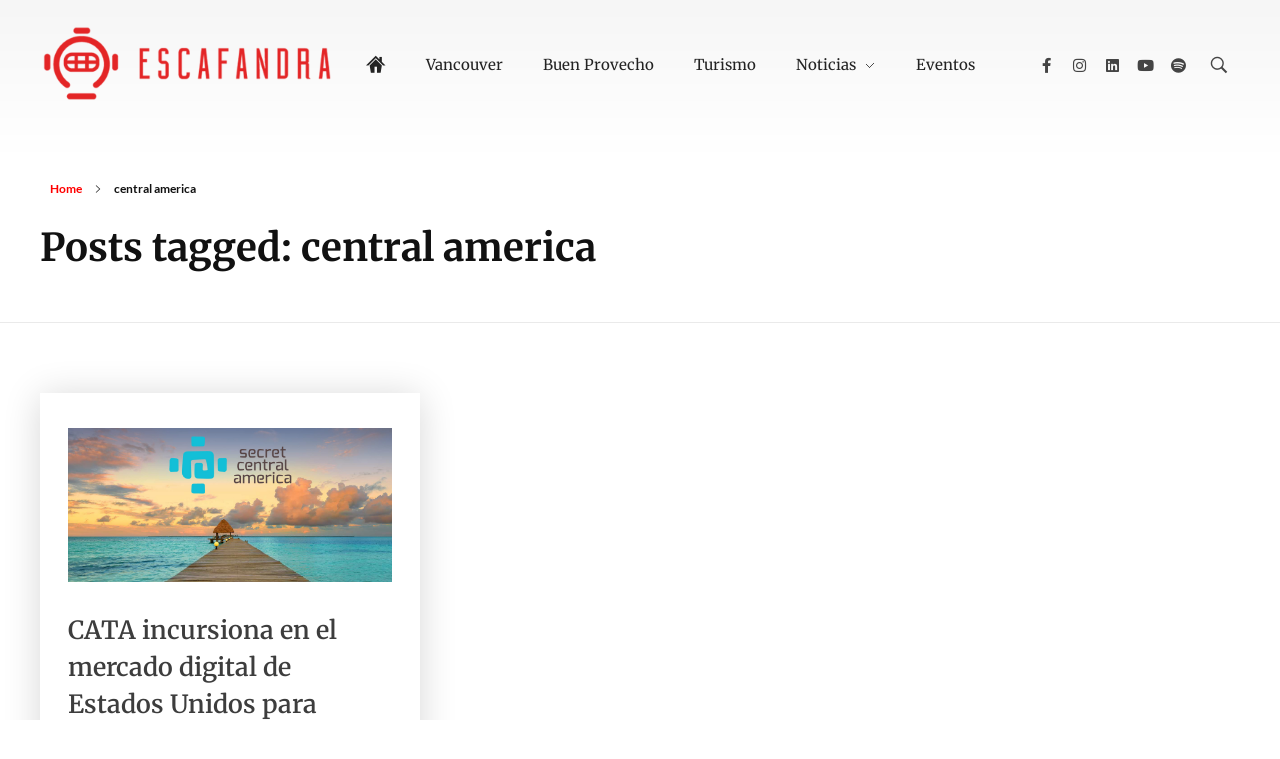

--- FILE ---
content_type: text/html; charset=UTF-8
request_url: https://escafandra.news/tag/central-america/
body_size: 17925
content:
<!DOCTYPE html>
<!--[if IE 9 ]>   <html class="no-js oldie ie9 ie" lang="es" > <![endif]-->
<!--[if (gt IE 9)|!(IE)]><!--> <html class="no-js" lang="es" > <!--<![endif]-->
<head>
        <meta charset="UTF-8" >
        <meta http-equiv="X-UA-Compatible" content="IE=edge">
        <!-- devices setting -->
        <meta name="viewport"   content="initial-scale=1,user-scalable=no,width=device-width">

<!-- outputs by wp_head -->
<title>central america &#8211; Escafandra Magazine</title>
<meta name='robots' content='max-image-preview:large' />
<link rel='dns-prefetch' href='//maxcdn.bootstrapcdn.com' />
<link rel="alternate" type="application/rss+xml" title="Escafandra Magazine &raquo; Feed" href="https://escafandra.news/feed/" />
<link rel="alternate" type="application/rss+xml" title="Escafandra Magazine &raquo; Etiqueta central america del feed" href="https://escafandra.news/tag/central-america/feed/" />
<style id='wp-img-auto-sizes-contain-inline-css'>
img:is([sizes=auto i],[sizes^="auto," i]){contain-intrinsic-size:3000px 1500px}
/*# sourceURL=wp-img-auto-sizes-contain-inline-css */
</style>
<link rel='stylesheet' id='sbi_styles-css' href='https://escafandra.news/wp-content/plugins/instagram-feed/css/sbi-styles.min.css?ver=6.10.0' media='all' />
<style id='wp-emoji-styles-inline-css'>

	img.wp-smiley, img.emoji {
		display: inline !important;
		border: none !important;
		box-shadow: none !important;
		height: 1em !important;
		width: 1em !important;
		margin: 0 0.07em !important;
		vertical-align: -0.1em !important;
		background: none !important;
		padding: 0 !important;
	}
/*# sourceURL=wp-emoji-styles-inline-css */
</style>
<link rel='stylesheet' id='wp-block-library-css' href='https://escafandra.news/wp-includes/css/dist/block-library/style.min.css?ver=6.9' media='all' />
<style id='classic-theme-styles-inline-css'>
/*! This file is auto-generated */
.wp-block-button__link{color:#fff;background-color:#32373c;border-radius:9999px;box-shadow:none;text-decoration:none;padding:calc(.667em + 2px) calc(1.333em + 2px);font-size:1.125em}.wp-block-file__button{background:#32373c;color:#fff;text-decoration:none}
/*# sourceURL=/wp-includes/css/classic-themes.min.css */
</style>
<style id='depicter-slider-style-inline-css'>
/*!***************************************************************************************************************************************************************************************************************************************!*\
  !*** css ./node_modules/css-loader/dist/cjs.js??ruleSet[1].rules[3].use[1]!./node_modules/postcss-loader/dist/cjs.js??ruleSet[1].rules[3].use[2]!./node_modules/sass-loader/dist/cjs.js??ruleSet[1].rules[3].use[3]!./src/style.scss ***!
  \***************************************************************************************************************************************************************************************************************************************/
/**
 * The following styles get applied both on the front of your site
 * and in the editor.
 *
 * Replace them with your own styles or remove the file completely.
 */
.wp-block-create-block-depicter {
  background-color: #21759b;
  color: #fff;
  padding: 2px;
}

/*# sourceMappingURL=style-index.css.map*/
/*# sourceURL=https://escafandra.news/wp-content/plugins/depicter/app/src/Modules/Gutenberg/build/style-index.css */
</style>
<style id='global-styles-inline-css'>
:root{--wp--preset--aspect-ratio--square: 1;--wp--preset--aspect-ratio--4-3: 4/3;--wp--preset--aspect-ratio--3-4: 3/4;--wp--preset--aspect-ratio--3-2: 3/2;--wp--preset--aspect-ratio--2-3: 2/3;--wp--preset--aspect-ratio--16-9: 16/9;--wp--preset--aspect-ratio--9-16: 9/16;--wp--preset--color--black: #000000;--wp--preset--color--cyan-bluish-gray: #abb8c3;--wp--preset--color--white: #ffffff;--wp--preset--color--pale-pink: #f78da7;--wp--preset--color--vivid-red: #cf2e2e;--wp--preset--color--luminous-vivid-orange: #ff6900;--wp--preset--color--luminous-vivid-amber: #fcb900;--wp--preset--color--light-green-cyan: #7bdcb5;--wp--preset--color--vivid-green-cyan: #00d084;--wp--preset--color--pale-cyan-blue: #8ed1fc;--wp--preset--color--vivid-cyan-blue: #0693e3;--wp--preset--color--vivid-purple: #9b51e0;--wp--preset--gradient--vivid-cyan-blue-to-vivid-purple: linear-gradient(135deg,rgb(6,147,227) 0%,rgb(155,81,224) 100%);--wp--preset--gradient--light-green-cyan-to-vivid-green-cyan: linear-gradient(135deg,rgb(122,220,180) 0%,rgb(0,208,130) 100%);--wp--preset--gradient--luminous-vivid-amber-to-luminous-vivid-orange: linear-gradient(135deg,rgb(252,185,0) 0%,rgb(255,105,0) 100%);--wp--preset--gradient--luminous-vivid-orange-to-vivid-red: linear-gradient(135deg,rgb(255,105,0) 0%,rgb(207,46,46) 100%);--wp--preset--gradient--very-light-gray-to-cyan-bluish-gray: linear-gradient(135deg,rgb(238,238,238) 0%,rgb(169,184,195) 100%);--wp--preset--gradient--cool-to-warm-spectrum: linear-gradient(135deg,rgb(74,234,220) 0%,rgb(151,120,209) 20%,rgb(207,42,186) 40%,rgb(238,44,130) 60%,rgb(251,105,98) 80%,rgb(254,248,76) 100%);--wp--preset--gradient--blush-light-purple: linear-gradient(135deg,rgb(255,206,236) 0%,rgb(152,150,240) 100%);--wp--preset--gradient--blush-bordeaux: linear-gradient(135deg,rgb(254,205,165) 0%,rgb(254,45,45) 50%,rgb(107,0,62) 100%);--wp--preset--gradient--luminous-dusk: linear-gradient(135deg,rgb(255,203,112) 0%,rgb(199,81,192) 50%,rgb(65,88,208) 100%);--wp--preset--gradient--pale-ocean: linear-gradient(135deg,rgb(255,245,203) 0%,rgb(182,227,212) 50%,rgb(51,167,181) 100%);--wp--preset--gradient--electric-grass: linear-gradient(135deg,rgb(202,248,128) 0%,rgb(113,206,126) 100%);--wp--preset--gradient--midnight: linear-gradient(135deg,rgb(2,3,129) 0%,rgb(40,116,252) 100%);--wp--preset--font-size--small: 13px;--wp--preset--font-size--medium: 20px;--wp--preset--font-size--large: 36px;--wp--preset--font-size--x-large: 42px;--wp--preset--spacing--20: 0.44rem;--wp--preset--spacing--30: 0.67rem;--wp--preset--spacing--40: 1rem;--wp--preset--spacing--50: 1.5rem;--wp--preset--spacing--60: 2.25rem;--wp--preset--spacing--70: 3.38rem;--wp--preset--spacing--80: 5.06rem;--wp--preset--shadow--natural: 6px 6px 9px rgba(0, 0, 0, 0.2);--wp--preset--shadow--deep: 12px 12px 50px rgba(0, 0, 0, 0.4);--wp--preset--shadow--sharp: 6px 6px 0px rgba(0, 0, 0, 0.2);--wp--preset--shadow--outlined: 6px 6px 0px -3px rgb(255, 255, 255), 6px 6px rgb(0, 0, 0);--wp--preset--shadow--crisp: 6px 6px 0px rgb(0, 0, 0);}:where(.is-layout-flex){gap: 0.5em;}:where(.is-layout-grid){gap: 0.5em;}body .is-layout-flex{display: flex;}.is-layout-flex{flex-wrap: wrap;align-items: center;}.is-layout-flex > :is(*, div){margin: 0;}body .is-layout-grid{display: grid;}.is-layout-grid > :is(*, div){margin: 0;}:where(.wp-block-columns.is-layout-flex){gap: 2em;}:where(.wp-block-columns.is-layout-grid){gap: 2em;}:where(.wp-block-post-template.is-layout-flex){gap: 1.25em;}:where(.wp-block-post-template.is-layout-grid){gap: 1.25em;}.has-black-color{color: var(--wp--preset--color--black) !important;}.has-cyan-bluish-gray-color{color: var(--wp--preset--color--cyan-bluish-gray) !important;}.has-white-color{color: var(--wp--preset--color--white) !important;}.has-pale-pink-color{color: var(--wp--preset--color--pale-pink) !important;}.has-vivid-red-color{color: var(--wp--preset--color--vivid-red) !important;}.has-luminous-vivid-orange-color{color: var(--wp--preset--color--luminous-vivid-orange) !important;}.has-luminous-vivid-amber-color{color: var(--wp--preset--color--luminous-vivid-amber) !important;}.has-light-green-cyan-color{color: var(--wp--preset--color--light-green-cyan) !important;}.has-vivid-green-cyan-color{color: var(--wp--preset--color--vivid-green-cyan) !important;}.has-pale-cyan-blue-color{color: var(--wp--preset--color--pale-cyan-blue) !important;}.has-vivid-cyan-blue-color{color: var(--wp--preset--color--vivid-cyan-blue) !important;}.has-vivid-purple-color{color: var(--wp--preset--color--vivid-purple) !important;}.has-black-background-color{background-color: var(--wp--preset--color--black) !important;}.has-cyan-bluish-gray-background-color{background-color: var(--wp--preset--color--cyan-bluish-gray) !important;}.has-white-background-color{background-color: var(--wp--preset--color--white) !important;}.has-pale-pink-background-color{background-color: var(--wp--preset--color--pale-pink) !important;}.has-vivid-red-background-color{background-color: var(--wp--preset--color--vivid-red) !important;}.has-luminous-vivid-orange-background-color{background-color: var(--wp--preset--color--luminous-vivid-orange) !important;}.has-luminous-vivid-amber-background-color{background-color: var(--wp--preset--color--luminous-vivid-amber) !important;}.has-light-green-cyan-background-color{background-color: var(--wp--preset--color--light-green-cyan) !important;}.has-vivid-green-cyan-background-color{background-color: var(--wp--preset--color--vivid-green-cyan) !important;}.has-pale-cyan-blue-background-color{background-color: var(--wp--preset--color--pale-cyan-blue) !important;}.has-vivid-cyan-blue-background-color{background-color: var(--wp--preset--color--vivid-cyan-blue) !important;}.has-vivid-purple-background-color{background-color: var(--wp--preset--color--vivid-purple) !important;}.has-black-border-color{border-color: var(--wp--preset--color--black) !important;}.has-cyan-bluish-gray-border-color{border-color: var(--wp--preset--color--cyan-bluish-gray) !important;}.has-white-border-color{border-color: var(--wp--preset--color--white) !important;}.has-pale-pink-border-color{border-color: var(--wp--preset--color--pale-pink) !important;}.has-vivid-red-border-color{border-color: var(--wp--preset--color--vivid-red) !important;}.has-luminous-vivid-orange-border-color{border-color: var(--wp--preset--color--luminous-vivid-orange) !important;}.has-luminous-vivid-amber-border-color{border-color: var(--wp--preset--color--luminous-vivid-amber) !important;}.has-light-green-cyan-border-color{border-color: var(--wp--preset--color--light-green-cyan) !important;}.has-vivid-green-cyan-border-color{border-color: var(--wp--preset--color--vivid-green-cyan) !important;}.has-pale-cyan-blue-border-color{border-color: var(--wp--preset--color--pale-cyan-blue) !important;}.has-vivid-cyan-blue-border-color{border-color: var(--wp--preset--color--vivid-cyan-blue) !important;}.has-vivid-purple-border-color{border-color: var(--wp--preset--color--vivid-purple) !important;}.has-vivid-cyan-blue-to-vivid-purple-gradient-background{background: var(--wp--preset--gradient--vivid-cyan-blue-to-vivid-purple) !important;}.has-light-green-cyan-to-vivid-green-cyan-gradient-background{background: var(--wp--preset--gradient--light-green-cyan-to-vivid-green-cyan) !important;}.has-luminous-vivid-amber-to-luminous-vivid-orange-gradient-background{background: var(--wp--preset--gradient--luminous-vivid-amber-to-luminous-vivid-orange) !important;}.has-luminous-vivid-orange-to-vivid-red-gradient-background{background: var(--wp--preset--gradient--luminous-vivid-orange-to-vivid-red) !important;}.has-very-light-gray-to-cyan-bluish-gray-gradient-background{background: var(--wp--preset--gradient--very-light-gray-to-cyan-bluish-gray) !important;}.has-cool-to-warm-spectrum-gradient-background{background: var(--wp--preset--gradient--cool-to-warm-spectrum) !important;}.has-blush-light-purple-gradient-background{background: var(--wp--preset--gradient--blush-light-purple) !important;}.has-blush-bordeaux-gradient-background{background: var(--wp--preset--gradient--blush-bordeaux) !important;}.has-luminous-dusk-gradient-background{background: var(--wp--preset--gradient--luminous-dusk) !important;}.has-pale-ocean-gradient-background{background: var(--wp--preset--gradient--pale-ocean) !important;}.has-electric-grass-gradient-background{background: var(--wp--preset--gradient--electric-grass) !important;}.has-midnight-gradient-background{background: var(--wp--preset--gradient--midnight) !important;}.has-small-font-size{font-size: var(--wp--preset--font-size--small) !important;}.has-medium-font-size{font-size: var(--wp--preset--font-size--medium) !important;}.has-large-font-size{font-size: var(--wp--preset--font-size--large) !important;}.has-x-large-font-size{font-size: var(--wp--preset--font-size--x-large) !important;}
:where(.wp-block-post-template.is-layout-flex){gap: 1.25em;}:where(.wp-block-post-template.is-layout-grid){gap: 1.25em;}
:where(.wp-block-term-template.is-layout-flex){gap: 1.25em;}:where(.wp-block-term-template.is-layout-grid){gap: 1.25em;}
:where(.wp-block-columns.is-layout-flex){gap: 2em;}:where(.wp-block-columns.is-layout-grid){gap: 2em;}
:root :where(.wp-block-pullquote){font-size: 1.5em;line-height: 1.6;}
/*# sourceURL=global-styles-inline-css */
</style>
<link rel='stylesheet' id='auxin-news-main-css' href='https://escafandra.news/wp-content/themes/phlox-pro/css/news.css?ver=1.6.7' media='all' />
<link rel='stylesheet' id='contact-form-7-css' href='https://escafandra.news/wp-content/plugins/contact-form-7/includes/css/styles.css?ver=6.1.4' media='all' />
<link rel='stylesheet' id='ctf_styles-css' href='https://escafandra.news/wp-content/plugins/custom-twitter-feeds/css/ctf-styles.min.css?ver=2.3.1' media='all' />
<link rel='stylesheet' id='tp_twitter_plugin_css-css' href='https://escafandra.news/wp-content/plugins/recent-tweets-widget/tp_twitter_plugin.css?ver=1.0' media='screen' />
<link rel='stylesheet' id='wp-ulike-css' href='https://escafandra.news/wp-content/plugins/wp-ulike/assets/css/wp-ulike.min.css?ver=4.8.2' media='all' />
<link rel='stylesheet' id='cff-css' href='https://escafandra.news/wp-content/plugins/custom-facebook-feed/assets/css/cff-style.min.css?ver=4.3.4' media='all' />
<link rel='stylesheet' id='sb-font-awesome-css' href='https://maxcdn.bootstrapcdn.com/font-awesome/4.7.0/css/font-awesome.min.css?ver=6.9' media='all' />
<link rel='stylesheet' id='auxin-base-css' href='https://escafandra.news/wp-content/themes/phlox-pro/css/base.css?ver=5.17.11' media='all' />
<link rel='stylesheet' id='auxin-front-icon-css' href='https://escafandra.news/wp-content/themes/phlox-pro/css/auxin-icon.css?ver=5.17.11' media='all' />
<link rel='stylesheet' id='auxin-main-css' href='https://escafandra.news/wp-content/themes/phlox-pro/css/main.css?ver=5.17.11' media='all' />
<link rel='stylesheet' id='e-animation-push-css' href='https://escafandra.news/wp-content/plugins/elementor/assets/lib/animations/styles/e-animation-push.min.css?ver=3.33.5' media='all' />
<link rel='stylesheet' id='elementor-frontend-css' href='https://escafandra.news/wp-content/plugins/elementor/assets/css/frontend.min.css?ver=3.33.5' media='all' />
<link rel='stylesheet' id='widget-social-icons-css' href='https://escafandra.news/wp-content/plugins/elementor/assets/css/widget-social-icons.min.css?ver=3.33.5' media='all' />
<link rel='stylesheet' id='e-apple-webkit-css' href='https://escafandra.news/wp-content/plugins/elementor/assets/css/conditionals/apple-webkit.min.css?ver=3.33.5' media='all' />
<link rel='stylesheet' id='elementor-icons-css' href='https://escafandra.news/wp-content/plugins/elementor/assets/lib/eicons/css/elementor-icons.min.css?ver=5.44.0' media='all' />
<link rel='stylesheet' id='elementor-post-4129-css' href='https://escafandra.news/wp-content/uploads/elementor/css/post-4129.css?ver=1767854347' media='all' />
<link rel='stylesheet' id='cffstyles-css' href='https://escafandra.news/wp-content/plugins/custom-facebook-feed/assets/css/cff-style.min.css?ver=4.3.4' media='all' />
<link rel='stylesheet' id='auxin-elementor-widgets-css' href='https://escafandra.news/wp-content/plugins/auxin-elements/admin/assets/css/elementor-widgets.css?ver=2.17.12' media='all' />
<link rel='stylesheet' id='mediaelement-css' href='https://escafandra.news/wp-includes/js/mediaelement/mediaelementplayer-legacy.min.css?ver=4.2.17' media='all' />
<link rel='stylesheet' id='wp-mediaelement-css' href='https://escafandra.news/wp-includes/js/mediaelement/wp-mediaelement.min.css?ver=6.9' media='all' />
<link rel='stylesheet' id='font-awesome-5-all-css' href='https://escafandra.news/wp-content/plugins/elementor/assets/lib/font-awesome/css/all.min.css?ver=3.33.5' media='all' />
<link rel='stylesheet' id='font-awesome-4-shim-css' href='https://escafandra.news/wp-content/plugins/elementor/assets/lib/font-awesome/css/v4-shims.min.css?ver=3.33.5' media='all' />
<link rel='stylesheet' id='sbistyles-css' href='https://escafandra.news/wp-content/plugins/instagram-feed/css/sbi-styles.min.css?ver=6.10.0' media='all' />
<link rel='stylesheet' id='elementor-post-4128-css' href='https://escafandra.news/wp-content/uploads/elementor/css/post-4128.css?ver=1767854347' media='all' />
<link rel='stylesheet' id='ms-main-css' href='https://escafandra.news/wp-content/plugins/masterslider/public/assets/css/masterslider.main.css?ver=3.7.12' media='all' />
<link rel='stylesheet' id='ms-custom-css' href='https://escafandra.news/wp-content/uploads/masterslider/custom.css?ver=3.5' media='all' />
<link rel='stylesheet' id='auxin-custom-css' href='https://escafandra.news/wp-content/uploads/phlox-pro/custom.css?ver=3.5' media='all' />
<link rel='stylesheet' id='auxin-go-pricing-css' href='https://escafandra.news/wp-content/themes/phlox-pro/css/go-pricing.css?ver=5.17.11' media='all' />
<link rel='stylesheet' id='auxin-elementor-base-css' href='https://escafandra.news/wp-content/themes/phlox-pro/css/other/elementor.css?ver=5.17.11' media='all' />
<link rel='stylesheet' id='elementor-post-4127-css' href='https://escafandra.news/wp-content/uploads/elementor/css/post-4127.css?ver=1767854347' media='all' />
<link rel='stylesheet' id='elementor-gf-local-merriweather-css' href='https://escafandra.news/wp-content/uploads/elementor/google-fonts/css/merriweather.css?ver=1743620367' media='all' />
<link rel='stylesheet' id='elementor-gf-local-lato-css' href='https://escafandra.news/wp-content/uploads/elementor/google-fonts/css/lato.css?ver=1743620369' media='all' />
<link rel='stylesheet' id='elementor-icons-shared-0-css' href='https://escafandra.news/wp-content/plugins/elementor/assets/lib/font-awesome/css/fontawesome.min.css?ver=5.15.3' media='all' />
<link rel='stylesheet' id='elementor-icons-fa-brands-css' href='https://escafandra.news/wp-content/plugins/elementor/assets/lib/font-awesome/css/brands.min.css?ver=5.15.3' media='all' />
<script src="https://escafandra.news/wp-includes/js/jquery/jquery.min.js?ver=3.7.1" id="jquery-core-js"></script>
<script src="https://escafandra.news/wp-includes/js/jquery/jquery-migrate.min.js?ver=3.4.1" id="jquery-migrate-js"></script>
<script src="https://escafandra.news/wp-content/plugins/auxin-pro-tools/admin/assets/js/elementor/widgets.js?ver=1.9.7" id="auxin-elementor-pro-widgets-js"></script>
<script src="https://escafandra.news/wp-content/plugins/masterslider/includes/modules/elementor/assets/js/elementor-widgets.js?ver=3.7.12" id="masterslider-elementor-widgets-js"></script>
<script src="https://escafandra.news/wp-content/plugins/elementor/assets/lib/font-awesome/js/v4-shims.min.js?ver=3.33.5" id="font-awesome-4-shim-js"></script>
<script id="auxin-modernizr-js-extra">
var auxin = {"ajax_url":"https://escafandra.news/wp-admin/admin-ajax.php","is_rtl":"","is_reponsive":"1","is_framed":"","frame_width":"20","wpml_lang":"en","uploadbaseurl":"https://escafandra.news/wp-content/uploads","nonce":"9cfb72062e"};
//# sourceURL=auxin-modernizr-js-extra
</script>
<script id="auxin-modernizr-js-before">
/* < ![CDATA[ */
function auxinNS(n){for(var e=n.split("."),a=window,i="",r=e.length,t=0;r>t;t++)"window"!=e[t]&&(i=e[t],a[i]=a[i]||{},a=a[i]);return a;}
/* ]]> */
//# sourceURL=auxin-modernizr-js-before
</script>
<script src="https://escafandra.news/wp-content/themes/phlox-pro/js/solo/modernizr-custom.min.js?ver=5.17.11" id="auxin-modernizr-js"></script>
<link rel="https://api.w.org/" href="https://escafandra.news/wp-json/" /><link rel="alternate" title="JSON" type="application/json" href="https://escafandra.news/wp-json/wp/v2/tags/379" /><link rel="EditURI" type="application/rsd+xml" title="RSD" href="https://escafandra.news/xmlrpc.php?rsd" />
<meta name="generator" content="WordPress 6.9" />
<script>var ms_grabbing_curosr='https://escafandra.news/wp-content/plugins/masterslider/public/assets/css/common/grabbing.cur',ms_grab_curosr='https://escafandra.news/wp-content/plugins/masterslider/public/assets/css/common/grab.cur';</script>
<meta name="generator" content="MasterSlider 3.7.12 - Responsive Touch Image Slider" />
<!-- Chrome, Firefox OS and Opera -->
<meta name="theme-color" content="rgb(255, 0, 0)" />
<!-- Windows Phone -->
<meta name="msapplication-navbutton-color" content="rgb(255, 0, 0)" />
<!-- iOS Safari -->
<meta name="apple-mobile-web-app-capable" content="yes">
<meta name="apple-mobile-web-app-status-bar-style" content="black-translucent">

<meta name="generator" content="Elementor 3.33.5; features: additional_custom_breakpoints; settings: css_print_method-external, google_font-enabled, font_display-swap">
			<style>
				.e-con.e-parent:nth-of-type(n+4):not(.e-lazyloaded):not(.e-no-lazyload),
				.e-con.e-parent:nth-of-type(n+4):not(.e-lazyloaded):not(.e-no-lazyload) * {
					background-image: none !important;
				}
				@media screen and (max-height: 1024px) {
					.e-con.e-parent:nth-of-type(n+3):not(.e-lazyloaded):not(.e-no-lazyload),
					.e-con.e-parent:nth-of-type(n+3):not(.e-lazyloaded):not(.e-no-lazyload) * {
						background-image: none !important;
					}
				}
				@media screen and (max-height: 640px) {
					.e-con.e-parent:nth-of-type(n+2):not(.e-lazyloaded):not(.e-no-lazyload),
					.e-con.e-parent:nth-of-type(n+2):not(.e-lazyloaded):not(.e-no-lazyload) * {
						background-image: none !important;
					}
				}
			</style>
			<link rel="icon" href="https://escafandra.news/wp-content/uploads/2023/05/cropped-ESCAFANDRA-LOGOS-05-32x32.png" sizes="32x32" />
<link rel="icon" href="https://escafandra.news/wp-content/uploads/2023/05/cropped-ESCAFANDRA-LOGOS-05-192x192.png" sizes="192x192" />
<link rel="apple-touch-icon" href="https://escafandra.news/wp-content/uploads/2023/05/cropped-ESCAFANDRA-LOGOS-05-180x180.png" />
<meta name="msapplication-TileImage" content="https://escafandra.news/wp-content/uploads/2023/05/cropped-ESCAFANDRA-LOGOS-05-270x270.png" />
		<style id="wp-custom-css">
			body a{
     color: #ff0000;
}
.aux-widget-recent-news .auxin-news-element .entry-main .entry-info .entry-date::before, .aux-widget-recent-news .auxin-news-element .entry-main .entry-info .entry-author::before{
		 background-color: var(--auxin-featured-color-2);
}
 .single-news .hentry .entry-header{
     max-width: 890px;
     margin: -15% auto 0;
     background: #fff;
     padding: 50px 80px 25px;
}
#site-header .aux-submenu{
		 box-shadow: 0 11px 25px rgba(0,0,0,0.2);
}
 .right-sidebar > .aux-wrapper > .aux-container{
     padding-right: 437px;
}
 .left-sidebar > .aux-wrapper > .aux-container{
     padding-left: 437px;
}
 .right-sidebar .aux-sidebar-primary{
     margin-right: -437px;
}
 .left-sidebar .aux-sidebar-primary{
     margin-left: -437px;
}
 .aux-sidebar-primary{
     width: 437px;
}
 .right-sidebar .aux-primary{
     padding-right: 6%;
}
 .left-sidebar .aux-primary{
     padding-left: 6%;
}
 #inner-body .entry-meta .auxicon-comment::before {
     content: "\e072";
     font-size: 20px;
     color: rgba(35, 35, 35, 0.8);
}
 .widget-container.aux-widget-recent-posts .aux-col .column-entry{
     padding: 35px 28px;
     box-shadow: 0 3px 35px rgba(0,0,0,0.16);
}
 .widget-container.aux-widget-recent-posts .aux-col .column-entry .entry-meta{
     position: relative;
}
 .widget-container.aux-widget-recent-posts .aux-col .column-entry .entry-content{
     margin-bottom: 35px;
     color: rgba(139, 139, 139, 0.8);
     font-size: 17px;
     line-height: 28px;
}
 .widget-container.aux-widget-recent-posts .aux-col .column-entry .entry-info{
     margin-bottom: 20px;
     font-family: Merriweather;
     font-size: 12px;
     letter-spacing: 1.8px;
}
 .widget-container.aux-widget-recent-posts .aux-col .column-entry .entry-title a{
     font-size: 25px;
     line-height: 37px;
     display: block;
     margin: 30px 0 20px;
}
 #inner-body .entry-meta .meta-comment {
     display: inline-block;
     margin-left: 10px;
}
 #inner-body .entry-meta .comments-iconic .comments-number{
     color: rgba(35, 35, 35, 0.8);
     float: left;
     margin-right: 5px;
     line-height: 24px;
}
 #inner-body .comments-iconic .comments-number{
     font-size: 14px;
     font-family: Lato;
     color: rgba(35, 35, 35, 0.8);
}
 #inner-body .aux-wpulike .count-box{
     margin: 0 5px 0 0;
     float: left;
     color: rgba(35, 35, 35, 0.8);
}
 #inner-body .aux-wpulike .wp_ulike_general_class.wp_ulike_is_loading .wp_ulike_btn {
     background-image: none !important;
}
 #inner-body .aux-wpulike .wp_ulike_general_class .wp_ulike_put_image {
     height: auto;
     line-height: normal;
     font-style: normal;
     font-size: inherit;
}
 #inner-body .aux-wpulike .wp_ulike_general_class .wp_ulike_put_image::before {
     content: "\e09a";
     color: rgba(35, 35, 35, 0.8);
     font-size: 20px;
     font-family: "auxin-front";
     font-style: normal;
     font-weight: normal;
     font-variant: normal;
     text-transform: none;
     speak: none;
     -webkit-font-smoothing: antialiased;
}
 #inner-body .aux-wpulike .wp_ulike_general_class .wp_ulike_put_image::after {
     display: none;
}
 #inner-body .aux-wpulike .wp_ulike_general_class .wp_ulike_put_image.image-unlike::before {
     color: rgba(241, 33, 54, 0.8);
}

.single .entry-meta .entry-tax span{
	font-family: Merriweather;
	font-size:22px;
	line-height: 28px;
	color: #232323;
}

.single .entry-meta .entry-tax a, .single .entry-meta .entry-tax i{
	font-family: Lato;
	font-size:21px;
	font-weight: 400 !important;
	line-height: 25px;
	color: #8B8B8B !important;
	font-style: normal;
	text-transform: capitalize;
}

#inner-body .aux-single-post-share .auxicon-share::before {
    content: "\e08a";
		font-size: 20px;
}

 .single-post .hentry .entry-meta .aux-wpulike .wp_ulike_general_class.wp_ulike_is_liked.wp_ulike_is_loading .wp_ulike_put_image::before {
     color: rgba(35, 35, 35, 0.8);
}
 #inner-body .aux-wpulike .wp_ulike_general_class.wp_ulike_is_unliked.wp_ulike_is_loading .wp_ulike_put_image::before {
     color: rgba(241, 33, 54, 0.8);
}
 .entry-content .entry-info div:first-child::before {
     display: none !important;
}
 .site-header-section .aux-menu-box {
		 position: absolute;
		 transform: translateX(-50%) translateY(-50%);
		 left: 50%;
		 top: 50%;
}
 .site-header-section .aux-menu-depth-0>.aux-item-content {
     font-size: 15px;
     line-height: 34px;
     color :#232323;
     text-transform: capitalize;
}
 #inner-body{
     background-image: linear-gradient( 180deg, #F6F6F6, #FFFFFF 9%);
}
 #inner-body .widget-container .entry-meta .aux-read-more{
     color: #232323;
     font-family: Lato;
     font-weight: 400;
     font-size: 16px;
     line-height: 19px;
     text-transform: uppercase;
}
 .widget-container .entry-meta .aux-read-more:before{
     content: "";
     width: 20px;
     height: 2px;
     display: inline-block;
     background: #232323;
     vertical-align: middle;
     margin-right: 10px;
}
 .widget-container .entry-meta .aux-read-more:after{
     display: none;
}

.entry-author-info{
	display: flex;
	align-items: center;
}


.entry-author-info .author-avatar img{
	box-shadow: 0 3px 6px rgba(0,0,0,0.16);
}

.entry-author-info .author-description dt{
	font-family: Merriweather;
	font-size: 21px;
	line-height: 21px;
	margin-bottom:15px;
}

.entry-author-info .author-description dd{
	font-size: 17px;
	line-height: 26px;
	margin-bottom: 20px;
	color: rgba(139, 139, 139, 0.8);
}

.entry-author-info .author-description .aux-social-list li a{
	color: #8B8B8B;
	font-size: 16px;
	text-align: left;
}

#commentform{
	max-width: 785px;
	color: #8B8B8B;
}

#reply-title{
	font-weight: bold;
	font-size: 30px;
	line-height: 38px;
}

 .submit {
     border-radius: 0 !important;
     padding: 20px 50px !important;
}

 .aux-sidebar .widget-container{
     margin-top: 130px;
}
 .aux-sidebar .widget-container .widget-title{
     font-size: 24px;
     color: #232323;
     font-weight: bold !important;
     line-height: 34px;
     letter-spacing: 1.2px;
     border-color: rgba(35, 35, 35, 0.2);
     border-width: 2px;
     padding: 0 0 14px;
     margin-bottom: 40px;
}
 .aux-sidebar .widget-container .widget-title:before{
     content: "";
     width: 7px;
     height: 7px;
     background: var(--auxin-featured-color-2);
     display: inline-block;
     vertical-align: middle;
     margin-right: 13px;
}
 .aux-sidebar .widget-container.aux-widget-about .aux-text-center{
     background: #FFFFFF;
     box-shadow: 0 3px 35px rgba(0,0,0,0.09);
     padding: 50px 35px;
}
 .aux-sidebar .widget-container.aux-widget-about .aux-text-center .aux-about-image{
     margin-bottom: 30px;
}
 .aux-sidebar .widget-container.aux-widget-about .aux-text-center .aux-about-name{
     font-family: Merriweather;
     font-size: 26px;
     line-height: 34px;
     letter-spacing: -2px;
     margin-bottom: 25px;
}
 .aux-sidebar .widget-container.aux-widget-about .aux-text-center .aux-about-content{
     color: rgb(139, 139, 139, 0.8);
     font-size: 17px;
     line-height: 26px;
}
 .aux-sidebar .widget-container.widget_categories ul{
     padding: 0;
}
 .aux-sidebar .widget-container.widget_categories li{
     border-bottom: 1px solid rgb(35, 35, 35, 0.1);
     padding: 10px 0;
     transition: all 1100ms cubic-bezier(0.190, 1.000, 0.220, 1.000);
}
 .aux-sidebar .widget-container.widget_categories li:hover{
     background: rgb(211, 211, 211, 0.24);
     box-shadow: 0 3px 20px rgba(0,0,0,0.16);
     border: 0;
     padding: 10px 0 11px;
}
 .aux-sidebar .widget-container.widget_categories li:hover a{
     color: var(--auxin-featured-color-2);
     padding-left: 17px;
}
 .aux-sidebar .widget-container.widget_categories li a{
     color: #232323;
     text-transform: uppercase;
     font-size: 17px;
     transition: all 900ms cubic-bezier(0.190, 1.000, 0.220, 1.000);
}
 .aux-sidebar .widget-container.widget_categories li a:before{
     content: "\e1e2";
     font-family: "auxin-front";
     display: inline-block;
     vertical-align: top;
     color: var(--auxin-featured-color-2);
     font-size: 16px;
     margin-right: 4px;
}
 .aux-sidebar .mc4wp-form-fields p{
     display: none;
}
 .aux-sidebar .mc4wp-form-fields input[type="email"]{
     border-color: rgb(112, 112, 112, 0.4);
     margin-bottom: 10px;
     color: rgb(35, 35, 35, 0.34);
     font-size: 15px;
     line-height: 18px;
     padding: 16px 30px;
}
 .aux-sidebar .mc4wp-form-fields input[type="submit"]{
     border-color: rgb(112, 112, 112, 0.4);
     margin-bottom: 10px;
     font-size: 16px;
     line-height: 20px;
     padding: 15px;
     font-weight: 400;
     font-family: Merriweather;
}
 .aux-sidebar .widget-tabs .tabs{
     box-shadow: 0 2px 0 0 red;
}
 .aux-sidebar .widget-tabs .tabs li > a{
     color: #232323;
     font-family: Merriweather;
     font-size: 15px;
     line-height: 34px;
     text-transform: uppercase;
}
 .aux-sidebar .widget-tabs .tabs li:not(.active){
     background: #ffffff;
     border: 0;
     padding: 5px 0;
     border-bottom: 2px solid #DEDEDE;
}
 .aux-sidebar .widget-tabs .tabs li.active{
     padding: 5px 0;
     background: #232323;
     border: 0;
     box-shadow: 0 3px 12px rgba(0,0,0,0.16) 
}
 .aux-sidebar .widget-tabs .tabs li.active a{
     color: #fff;
}
 .aux-sidebar .widget-tabs .media-land{
     display: flex;
     align-items: center;
}
 .aux-sidebar .widget-tabs .media-land .entry-media{
     max-width: 115px;
     width: 100%;
     float: none;
     margin: 0 25px 0 0;
}
 .aux-sidebar .widget-tabs .entry-info, .aux-sidebar .widget-tabs .entry-info .entry-content{
     margin: 0;
}
 .aux-sidebar .widget-tabs .media-land .entry-media img{
     border-radius: 50em;
}
 .aux-sidebar .widget-tabs .entry-title{
     font-size: 19px;
     line-height: 29px;
     font-weight: 400;
}
 .aux-sidebar .widget-tabs .entry-title a{
     color: #232323;
}
 .aux-sidebar .widget-tabs .entry-content time{
     font-size: 13px;
	   font-style: normal;
}
 .aux-sidebar .widget-tabs .entry-content:before{
     display:none !important;
}
 .aux-subfooter .aux-widget-area{
     text-align:center;
}
 .aux-subfooter .mc4wp-form p{
     margin-bottom: 20px;
     font-family: Merriweather;
     font-size: 22px;
     line-height: 30px;
}
 .aux-subfooter .mc4wp-form{
     margin-bottom: 45px;
     color: #232323;
}
 .aux-subfooter .aux-news-letter {
     position: relative;
     margin: 0 auto 5px;
     opacity: 0.95;
     max-width: 760px;
}
 .aux-subfooter .aux-news-letter input[type="email"] {
     border: none;
     font-size: 16px;
     line-height: 19px;
     background: #FFFFFF;
     border: 1px solid #C2C2C2;
     padding: 25px 135px 25px 30px;
     max-width: 100%;
}
 .aux-subfooter .aux-news-letter input[type="submit"] {
     font-family: Lato;
     background: none;
     color: #232323;
     font-weight: 700;
     line-height: 26px;
     font-size: 18px;
     max-width: none;
     width: auto;
     position: absolute;
     right: 50px;
     right: 50px;
     top: 50%;
     padding: 0;
     margin: 0;
     transform: translateY(-50%) 
}
 .aux-subfooter .aux-widget-instagram{
     margin: 0 -10%;
}
 .aux-subfooter .aux-widget-instagram .widget-title{
     border: 0;
     font-size: 25px;
     line-height: 30px;
     margin-bottom: 30px;
     padding-bottom: 0;
}
 .aux-subfooter .aux-widget-instagram .widget-title:before{
     content: "\e1a4";
     font-family: "auxin-front";
     font-size: 35px;
     display: inline-block;
     vertical-align: bottom;
     line-height: 30px;
     margin-right: 10px;
}
 .aux-subfooter .aux-social-list{
     display: inline-block;
}
 .meta-category {
	background-color: #ff0000;
}
 .aux-subfooter .aux-socials-container > .aux-social-list li{
     margin: 0 5px;
}
 .aux-subfooter .aux-socials-container > .aux-social-list a{
     border: 1px solid #3d3d3d;
     padding: 15px;
}
 .aux-subfooter .aux-socials-container > .aux-social-list .facebook {
     color: #1E2DFF;
     border-color: #1E2DFF;
}
 .aux-subfooter .aux-socials-container > .aux-social-list .twitter {
     color: #36C1FF;
     border-color: #36C1FF;
}
 .aux-subfooter .aux-socials-container > .aux-social-list .googleplus {
     color: #dd4b39;
     border-color: #dd4b39;
}
 .aux-subfooter .aux-socials-container > .aux-social-list .pinterest {
     color: var(--auxin-featured-color-1);
     border-color: var(--auxin-featured-color-1);
}
 .aux-subfooter .aux-socials-container > .aux-social-list .instagram {
     color: #D7395D;
     border-color: #D7395D;
}
 .aux-subfooter .aux-socials-container > .aux-social-list .linkedin {
     color: #007bb6;
     border-color: #007bb6;
}
 .aux-subfooter .aux-socials-container > .aux-social-list .dribbble {
     color: #ea4c89;
     border-color: #ea4c89;
}
 .aux-subfooter .aux-socials-container > .aux-social-list .youtube {
     color: #bb0000;
     border-color: #bb0000;
}
 .aux-subfooter .aux-socials-container > .aux-social-list .vimeo {
     color: #aad450;
     border-color: #aad450;
}
 .aux-subfooter .aux-socials-container > .aux-social-list .flickr {
     color: #ff0084;
     border-color: #ff0084;
}
 .aux-subfooter .aux-socials-container > .aux-social-list .digg {
     color: #486ca3;
     border-color: #486ca3;
}
 .aux-subfooter .aux-socials-container > .aux-social-list .stumbleupon {
     color: #EB4823;
     border-color: #EB4823;
}
 .aux-subfooter .aux-socials-container > .aux-social-list .lastfm {
     color: #d21309;
     border-color: #d21309;
}
 .aux-subfooter .aux-socials-container > .aux-social-list .tumblr {
     color: #32506d;
     border-color: #32506d;
}
 .aux-subfooter .aux-socials-container > .aux-social-list .vk {
     color: #45668e;
     border-color: #45668e;
}
 .aux-subfooter .aux-socials-container > .aux-social-list .skype {
     color: #00aff0;
     border-color: #00aff0;
}
 .aux-subfooter .aux-socials-container > .aux-social-list .delicious {
     color: #222;
     border-color: #222;
}
 .aux-subfooter .aux-socials-container > .aux-social-list .telegram {
     color: #0088cc;
     border-color: #0088cc;
}
 .aux-subfooter .aux-socials-container > .aux-social-list .rss {
     color: #f26522;
     border-color: #f26522;
}
 @media screen and (max-width: 768px) {
     .aux-widget-recent-news .aux-news-side > div {
         width: 100%;
    }
	 .aux-sidebar-primary {
        width: 100%;
    }
	 
	 .aux-sidebar .mc4wp-form-fields input[type="submit"],
	 .aux-sidebar .mc4wp-form-fields input[type="email"]{
		 max-width: none;
	 }
	 
	 
}

@media screen and (max-width: 1023px) and (min-width: 768px) {
	.aux-resp .right-sidebar>.aux-wrapper>.aux-container {
		padding-right: 35px;
	}
	
	.single-post .aux-primary,
	.single-news .aux-primary{
		padding: 0;
		width: 100%;
	}
	.single-post .aux-sidebar,
	.single-news .aux-sidebar{
		margin-right: 0 !important;
		width: 100%;
		height: auto !important;
	}
	
	.single-post .aux-sidebar .sidebar-inner,
	.single-news .aux-sidebar .sidebar-inner{
		padding-top: 0;
		padding-right:0;
	}
	
	.aux-news-letter {
		text-align: center;
	}
	
	 .aux-sidebar .mc4wp-form-fields input[type="submit"],
	 .aux-sidebar .mc4wp-form-fields input[type="email"]{
		 max-width: none;
	 }
}


/* Ulike */

.single-news .aux-wpulike{
	order: 2;
	margin-right: 15px;
}

.single-news  .aux-wpulike .count-box {
	display: none;
}

.meta-category {
	background-color: rgb(250, 0, 0) !important;
}
/*
.twitter-timeline {
	max-height: 700px;
  overflow: hidden;
} */		</style>
		<!-- end wp_head -->
</head>


<body data-rsssl=1 class="archive tag tag-central-america tag-379 wp-custom-logo wp-theme-phlox-pro auxin-pro _masterslider _msp_version_3.7.12 elementor-default elementor-kit-4129 phlox-pro aux-dom-unready aux-full-width aux-resp aux-hd  aux-page-animation-off _auxels"  data-framed="">


<div id="inner-body">

		<header data-elementor-type="header" data-elementor-id="4128" class="elementor elementor-4128 elementor-location-header" data-elementor-post-type="elementor_library">
					<section class="elementor-section elementor-top-section elementor-element elementor-element-3f148e7 elementor-section-height-min-height elementor-section-boxed elementor-section-height-default elementor-section-items-middle" data-id="3f148e7" data-element_type="section">
						<div class="elementor-container elementor-column-gap-default">
					<div class="aux-parallax-section elementor-column elementor-col-25 elementor-top-column elementor-element elementor-element-31cdf47" data-id="31cdf47" data-element_type="column">
			<div class="elementor-widget-wrap elementor-element-populated">
						<div class="elementor-element elementor-element-c93313e elementor-widget elementor-widget-aux_logo" data-id="c93313e" data-element_type="widget" data-widget_type="aux_logo.default">
				<div class="elementor-widget-container">
					<div class="aux-widget-logo"><a class="aux-logo-anchor aux-has-logo" title="Escafandra Magazine" href="https://escafandra.news/"><img width="400" height="120" src="https://escafandra.news/wp-content/uploads/2023/04/cropped-cropped-cropped-logo3.png" class="aux-attachment aux-featured-image attachment-400x120 aux-attachment-id-4169 " alt="cropped-cropped-cropped-logo3.png" data-ratio="3.33" data-original-w="400" /></a><section class="aux-logo-text"><h3 class="site-title"><a href="https://escafandra.news/" title="Escafandra Magazine">Escafandra Magazine</a></h3><p class="site-description">Blog sobre turismo en el que Peter Rodríiguez-Pontón comparte información sobre Vancoiuver, Canadá (por ahora) y los alrededores.</p></section></div>				</div>
				</div>
					</div>
		</div>
				<div class="aux-parallax-section elementor-column elementor-col-50 elementor-top-column elementor-element elementor-element-00f6e81" data-id="00f6e81" data-element_type="column">
			<div class="elementor-widget-wrap elementor-element-populated">
						<div class="elementor-element elementor-element-0db610f elementor-widget elementor-widget-aux_menu_box" data-id="0db610f" data-element_type="widget" data-widget_type="aux_menu_box.default">
				<div class="elementor-widget-container">
					<div class="aux-elementor-header-menu aux-nav-menu-element aux-nav-menu-element-0db610f"><div class="aux-burger-box" data-target-panel="offcanvas" data-target-content=".elementor-element-0db610f .aux-master-menu"><div class="aux-burger aux-lite-small"><span class="mid-line"></span></div></div><!-- start master menu -->
<nav id="master-menu-elementor-0db610f" class="menu-main-container">

	<ul id="menu-main" class="aux-master-menu aux-no-js aux-skin-minimal-center aux-with-indicator aux-horizontal" data-type="horizontal"  data-switch-type="toggle" data-switch-parent=".elementor-element-0db610f .aux-offcanvas-menu .offcanvas-content" data-switch-width="767"  >
		<!-- start single menu -->
		<li id="menu-item-4161" class="a1i0s0 menu-item menu-item-type-post_type menu-item-object-page menu-item-home menu-item-4161 aux-menu-depth-0 aux-menu-root-1 aux-menu-item">
			<a href="https://escafandra.news/" class="aux-item-content">
				<span class="aux-menu-icon auxicon-home-3 left"></span>
			</a>
		</li>
		<!-- end single menu -->
		<!-- start single menu -->
		<li id="menu-item-5000" class="menu-item menu-item-type-taxonomy menu-item-object-category menu-item-5000 aux-menu-depth-0 aux-menu-root-2 aux-menu-item">
			<a href="https://escafandra.news/category/vancouver/" class="aux-item-content">
				<span class="aux-menu-label">Vancouver</span>
			</a>
		</li>
		<!-- end single menu -->
		<!-- start single menu -->
		<li id="menu-item-4254" class="menu-item menu-item-type-taxonomy menu-item-object-category menu-item-4254 aux-menu-depth-0 aux-menu-root-3 aux-menu-item">
			<a href="https://escafandra.news/category/buen-provecho/" class="aux-item-content">
				<span class="aux-menu-label">Buen Provecho</span>
			</a>
		</li>
		<!-- end single menu -->
		<!-- start single menu -->
		<li id="menu-item-4250" class="menu-item menu-item-type-taxonomy menu-item-object-category menu-item-4250 aux-menu-depth-0 aux-menu-root-4 aux-menu-item">
			<a href="https://escafandra.news/category/turismo/" class="aux-item-content">
				<span class="aux-menu-label">Turismo</span>
			</a>
		</li>
		<!-- end single menu -->

		<!-- start submenu -->
		<li id="menu-item-4252" class="menu-item menu-item-type-taxonomy menu-item-object-category menu-item-has-children menu-item-4252 aux-menu-depth-0 aux-menu-root-5 aux-menu-item">
			<a href="https://escafandra.news/category/noticias/" class="aux-item-content">
				<span class="aux-menu-label">Noticias</span>
			</a>

		<ul class="sub-menu aux-submenu">
			<li id="menu-item-4251" class="menu-item menu-item-type-taxonomy menu-item-object-category menu-item-4251 aux-menu-depth-1 aux-menu-item">
				<a href="https://escafandra.news/category/opinion/" class="aux-item-content">
					<span class="aux-menu-label">Opinión</span>
				</a>
			</li>
		</ul>
		</li>
		<!-- end submenu -->
		<!-- start single menu -->
		<li id="menu-item-5001" class="menu-item menu-item-type-custom menu-item-object-custom menu-item-5001 aux-menu-depth-0 aux-menu-root-6 aux-menu-item">
			<a href="#" class="aux-item-content">
				<span class="aux-menu-label">Eventos</span>
			</a>
		</li>
		<!-- end single menu -->
	</ul>

</nav>
<!-- end master menu -->
<section class="aux-offcanvas-menu aux-pin-right"><div class="aux-panel-close"><div class="aux-close aux-cross-symbol aux-thick-medium"></div></div><div class="offcanvas-header"></div><div class="offcanvas-content"></div><div class="offcanvas-footer"></div></section></div><style>@media only screen and (min-width: 768px) { .elementor-element-0db610f .aux-burger-box { display: none } }</style>				</div>
				</div>
					</div>
		</div>
				<div class="aux-parallax-section elementor-column elementor-col-25 elementor-top-column elementor-element elementor-element-3ecd881 elementor-hidden-tablet elementor-hidden-phone" data-id="3ecd881" data-element_type="column">
			<div class="elementor-widget-wrap elementor-element-populated">
						<div class="elementor-element elementor-element-ce5f299 elementor-shape-circle e-grid-align-right elementor-widget__width-auto elementor-grid-0 elementor-widget elementor-widget-social-icons" data-id="ce5f299" data-element_type="widget" data-widget_type="social-icons.default">
				<div class="elementor-widget-container">
							<div class="elementor-social-icons-wrapper elementor-grid" role="list">
							<span class="elementor-grid-item" role="listitem">
					<a class="elementor-icon elementor-social-icon elementor-social-icon-facebook-f elementor-animation-push elementor-repeater-item-bf6ff90" href="https://www.facebook.com/EscafandraMagazine" target="_blank">
						<span class="elementor-screen-only">Facebook-f</span>
						<i aria-hidden="true" class="fab fa-facebook-f"></i>					</a>
				</span>
							<span class="elementor-grid-item" role="listitem">
					<a class="elementor-icon elementor-social-icon elementor-social-icon-instagram elementor-animation-push elementor-repeater-item-a0b1f77" href="https://www.instagram.com/escafandramagazine/" target="_blank">
						<span class="elementor-screen-only">Instagram</span>
						<i aria-hidden="true" class="fab fa-instagram"></i>					</a>
				</span>
							<span class="elementor-grid-item" role="listitem">
					<a class="elementor-icon elementor-social-icon elementor-social-icon-linkedin elementor-animation-push elementor-repeater-item-47a74ec" href="https://www.linkedin.com/company/escafandra-magazine/" target="_blank">
						<span class="elementor-screen-only">Linkedin</span>
						<i aria-hidden="true" class="fab fa-linkedin"></i>					</a>
				</span>
							<span class="elementor-grid-item" role="listitem">
					<a class="elementor-icon elementor-social-icon elementor-social-icon-youtube elementor-animation-push elementor-repeater-item-83a5019" href="https://www.youtube.com/@ESCAFANDRAMagazine" target="_blank">
						<span class="elementor-screen-only">Youtube</span>
						<i aria-hidden="true" class="fab fa-youtube"></i>					</a>
				</span>
							<span class="elementor-grid-item" role="listitem">
					<a class="elementor-icon elementor-social-icon elementor-social-icon-spotify elementor-animation-push elementor-repeater-item-d4a1f6c" href="https://open.spotify.com/show/50n4dnzbH5OvOscz9PNg6R" target="_blank">
						<span class="elementor-screen-only">Spotify</span>
						<i aria-hidden="true" class="fab fa-spotify"></i>					</a>
				</span>
					</div>
						</div>
				</div>
				<div class="elementor-element elementor-element-e0f913a elementor-widget__width-auto elementor-widget elementor-widget-aux_modern_search" data-id="e0f913a" data-element_type="widget" data-widget_type="aux_modern_search.default">
				<div class="elementor-widget-container">
					<div class="aux-modern-search">        <div class="aux-modern-search-wrapper" >
            <button class="aux-search-submit aux-search-fullscreen" data-target=".aux-search-popup-e0f913a" >
                <i aria-hidden="true" class="auxicon-search-4"></i>                <span class="aux-submit-text" ></span>
            </button>
        </div>
            <div class="aux-search-popup aux-search-popup-e0f913a">
            <div class="aux-panel-close">
                <div class="aux-close aux-cross-symbol aux-thick-medium"></div>
            </div>
            <div class="aux-search-popup-content">
                        <div class="aux-search-form aux-search-ajax">
                <form action="https://escafandra.news/" method="get" >
                <div class="aux-search-input-form">
                    <input type="text" class="aux-search-field" placeholder="" name="s" autocomplete="off" data-post-types="[&quot;post&quot;]" />
                    <input type="hidden" name='post_type' value="post">
                                                                                            <div class="aux-submit-icon-container auxicon-search-4">
                                <input type="submit" class="aux-iconic-search-submit" value="Search" >
                            </div>
                                                            </div>
            </form>
        </div>
                                        <div class="aux-search-ajax-container">
                        <div class="aux-search-ajax-output"></div>
                        <div class="aux-loading-spinner aux-spinner-hide">
                            <div class="aux-loading-loop">
                            <svg class="aux-circle" width="100%" height="100%" viewBox="0 0 42 42">
                                <circle class="aux-stroke-bg" r="20" cx="21" cy="21" fill="none"></circle>
                                <circle class="aux-progress" r="20" cx="21" cy="21" fill="none" transform="rotate(-90 21 21)"></circle>
                            </svg>
                            </div>
                        </div>
                    </div>
                            </div>
        </div>
    </div>				</div>
				</div>
					</div>
		</div>
					</div>
		</section>
				</header>
		        <header id="site-title" class="page-title-section">

            <div class="page-header aux-wrapper aux-boxed-container aux-top aux-dark" style="display:block; "   >

                
                <div class="aux-container" >

                    <p class="aux-breadcrumbs"><span><a href="https://escafandra.news" title="Home">Home</a></span><span class="aux-breadcrumb-sep breadcrumb-icon auxicon-chevron-right-1"></span><span>central america</span></p>

                                        <div class="aux-page-title-entry">
                                            <div class="aux-page-title-box">
                                                <section class="page-title-group" >
                                                                <h1 class="page-title">Posts tagged: central america</h1>
                                                            </section>

                                                    </div>
                    </div><!-- end title entry -->
                                    </div>

                
            </div><!-- end page header -->
        </header> <!-- end page header -->
        
    <main id="main" class="aux-main aux-territory aux-template-type-5 aux-archive aux-content-top-margin list-post no-sidebar aux-sidebar-style-border aux-user-entry" >
        <div class="aux-wrapper">
            <div class="aux-container aux-fold clearfix">

                <div id="primary" class="aux-primary" >
                    <div class="content" role="main" data-target="archive"  >

                <section class="widget-container aux-widget-recent-posts aux-parent-au1d93cd16"><div data-element-id="au1d93cd16" class="aux-match-height aux-row aux-de-col3 aux-tb-col3 aux-mb-col1 aux-total-1 aux-ajax-view  "><div class="aux-col post-1888">
                        <article class="post column-entry post-1888 type-post status-publish format-standard has-post-thumbnail hentry category-noticias tag-cata tag-central-america tag-centroamerica tag-secret tag-turismo">
                                                        <div class="entry-media"><div class="aux-media-frame aux-media-image aux-image-mask"><a href="https://escafandra.news/cata-incursiona-en-el-mercado-digital-de-estados-unidos-para-posicionar-el-producto-turistico-de-centroamerica/"><img src="https://escafandra.news/wp-content/uploads/2020/11/Secret-Central-America-1050x500-1.jpg" class="aux-attachment aux-featured-image attachment-370x207.2 aux-attachment-id-1897 " alt="Secret-Central-America" srcset="https://escafandra.news/wp-content/uploads/2020/11/Secret-Central-America-1050x500-1-150x84.jpg 150w,https://escafandra.news/wp-content/uploads/2020/11/Secret-Central-America-1050x500-1-300x168.jpg 300w,https://escafandra.news/wp-content/uploads/2020/11/Secret-Central-America-1050x500-1-768x430.jpg 768w,https://escafandra.news/wp-content/uploads/2020/11/Secret-Central-America-1050x500-1-1024x573.jpg 1024w,https://escafandra.news/wp-content/uploads/2020/11/Secret-Central-America-1050x500-1.jpg 370w,https://escafandra.news/wp-content/uploads/2020/11/Secret-Central-America-1050x500-1-1040x582.jpg 1040w" data-ratio="1.79" data-original-w="1050" sizes="(max-width:479px) 480px,(max-width:767px) 768px,(max-width:1023px) 1024px,370px" /></a></div></div>
                            
                            <div class="entry-main">
                                                        
                                <header class="entry-header">
                                
                                    <h4 class="entry-title">
                                        <a href="https://escafandra.news/cata-incursiona-en-el-mercado-digital-de-estados-unidos-para-posicionar-el-producto-turistico-de-centroamerica/">
                                            CATA incursiona en el mercado digital de Estados Unidos para posicionar el producto turístico de Centroamérica                                        </a>
                                    </h4>
                                                                    <div class="entry-format">
                                        <a href="https://escafandra.news/cata-incursiona-en-el-mercado-digital-de-estados-unidos-para-posicionar-el-producto-turistico-de-centroamerica/">
                                            <div class="post-format format-"> </div>
                                        </a>
                                    </div>
                                </header>
                                                            
                                <div class="entry-info">
                                                                    <div class="entry-date">
                                        <a href="https://escafandra.news/cata-incursiona-en-el-mercado-digital-de-estados-unidos-para-posicionar-el-producto-turistico-de-centroamerica/">
                                            <time datetime="2020-11-11T06:18:19+00:00" title="2020-11-11T06:18:19+00:00" >11 de noviembre de 2020</time>
                                        </a>
                                    </div>
                                                                                                    <span class="entry-meta-sep meta-sep">by</span>
                                    <span class="author vcard">
                                        <a href="https://escafandra.news/author/escafandra1/" rel="author" title="View all posts by Escafandra Magazine" >
                                            Escafandra Magazine                                        </a>
                                    </span>
                                                                                                    <span class="entry-tax ">
                                        <a href="https://escafandra.news/category/noticias/" title="View all posts in Noticias" rel="category" >Noticias</a>                                    </span>
                                                                                                                                            </div>
                            
                                                            <div class="entry-content">
                                                                            <p>La Agencia de Promoción Turística de Centroamérica (CATA, por sus siglas en ingles) ha aprovechado la pausa de la industria turística mundial, generada por el impacto de la COVID-19, para reinventar sus acciones de promoción de la oferta turística de la r ...</p><div class="clear"></div>                                </div>
                                                                                        <footer class="entry-meta aux-after-content">
                                                                        <div class="readmore">
                                        <a href="https://escafandra.news/cata-incursiona-en-el-mercado-digital-de-estados-unidos-para-posicionar-el-producto-turistico-de-centroamerica/" class="aux-read-more"><span class="aux-read-more-text">Read More</span></a>
                                    </div>
                                                                        <div class="comments-iconic">
                                        		<div class="wpulike wpulike-heart aux-wpulike aux-wpulike-widget" ><div class="wp_ulike_general_class wp_ulike_is_restricted"><button type="button"
					aria-label="Like Button"
					data-ulike-id="1888"
					data-ulike-nonce="8164be5a00"
					data-ulike-type="post"
					data-ulike-template="wpulike-heart"
					data-ulike-display-likers="0"
					data-ulike-likers-style="popover"
					class="wp_ulike_btn wp_ulike_put_image wp_post_btn_1888"></button><span class="count-box wp_ulike_counter_up" data-ulike-counter-value="0"></span>			</div></div>
	                                    </div>
                                                                    </footer>
                            
                            </div>

                        </article>
</div></div></section><!-- widget-container -->
                    </div><!-- end content -->
                </div><!-- end primary -->


                
            </div><!-- end container -->
        </div><!-- end wrapper -->
    </main><!-- end main -->

    <footer class="aux-elementor-footer" itemscope="itemscope" itemtype="https://schema.org/WPFooter" role="contentinfo"  >
        <div class="aux-wrapper">
        		<footer data-elementor-type="footer" data-elementor-id="4127" class="elementor elementor-4127" data-elementor-post-type="elementor_library">
					<section class="elementor-section elementor-top-section elementor-element elementor-element-00483d8 elementor-section-full_width elementor-section-content-middle elementor-section-stretched elementor-section-height-default elementor-section-height-default" data-id="00483d8" data-element_type="section" data-settings="{&quot;stretch_section&quot;:&quot;section-stretched&quot;}">
						<div class="elementor-container elementor-column-gap-no">
					<div class="aux-parallax-section elementor-column elementor-col-100 elementor-top-column elementor-element elementor-element-d0d1282" data-id="d0d1282" data-element_type="column">
			<div class="elementor-widget-wrap elementor-element-populated">
						<div class="elementor-element elementor-element-1f3d954 elementor-widget elementor-widget-aux_logo" data-id="1f3d954" data-element_type="widget" data-widget_type="aux_logo.default">
				<div class="elementor-widget-container">
					<div class="aux-widget-logo"><a class="aux-logo-anchor aux-has-logo" title="Escafandra Magazine" href="https://escafandra.news/"><img width="400" height="120" src="https://escafandra.news/wp-content/uploads/2023/04/cropped-cropped-cropped-logo3.png" class="aux-attachment aux-featured-image attachment-400x120 aux-attachment-id-4169 " alt="cropped-cropped-cropped-logo3.png" data-ratio="3.33" data-original-w="400" /></a><section class="aux-logo-text"><h3 class="site-title"><a href="https://escafandra.news/" title="Escafandra Magazine">Escafandra Magazine</a></h3><p class="site-description">Blog sobre turismo en el que Peter Rodríiguez-Pontón comparte información sobre Vancoiuver, Canadá (por ahora) y los alrededores.</p></section></div>				</div>
				</div>
				<div class="elementor-element elementor-element-4f568ac elementor-shape-rounded elementor-grid-0 e-grid-align-center elementor-widget elementor-widget-social-icons" data-id="4f568ac" data-element_type="widget" data-widget_type="social-icons.default">
				<div class="elementor-widget-container">
							<div class="elementor-social-icons-wrapper elementor-grid" role="list">
							<span class="elementor-grid-item" role="listitem">
					<a class="elementor-icon elementor-social-icon elementor-social-icon-facebook-f elementor-repeater-item-0fa3a6f" href="https://www.facebook.com/EscafandraMagazine" target="_blank">
						<span class="elementor-screen-only">Facebook-f</span>
						<i aria-hidden="true" class="fab fa-facebook-f"></i>					</a>
				</span>
							<span class="elementor-grid-item" role="listitem">
					<a class="elementor-icon elementor-social-icon elementor-social-icon-instagram elementor-repeater-item-fab8390" href="https://www.instagram.com/escafandramagazine/" target="_blank">
						<span class="elementor-screen-only">Instagram</span>
						<i aria-hidden="true" class="fab fa-instagram"></i>					</a>
				</span>
							<span class="elementor-grid-item" role="listitem">
					<a class="elementor-icon elementor-social-icon elementor-social-icon-linkedin elementor-repeater-item-9266514" href="https://www.linkedin.com/company/escafandra-magazine/" target="_blank">
						<span class="elementor-screen-only">Linkedin</span>
						<i aria-hidden="true" class="fab fa-linkedin"></i>					</a>
				</span>
							<span class="elementor-grid-item" role="listitem">
					<a class="elementor-icon elementor-social-icon elementor-social-icon-youtube elementor-repeater-item-5158545" href="https://www.youtube.com/@ESCAFANDRAMagazine" target="_blank">
						<span class="elementor-screen-only">Youtube</span>
						<i aria-hidden="true" class="fab fa-youtube"></i>					</a>
				</span>
							<span class="elementor-grid-item" role="listitem">
					<a class="elementor-icon elementor-social-icon elementor-social-icon-spotify elementor-repeater-item-7c47614" href="https://open.spotify.com/show/50n4dnzbH5OvOscz9PNg6R" target="_blank">
						<span class="elementor-screen-only">Spotify</span>
						<i aria-hidden="true" class="fab fa-spotify"></i>					</a>
				</span>
					</div>
						</div>
				</div>
					</div>
		</div>
					</div>
		</section>
				<section class="elementor-section elementor-top-section elementor-element elementor-element-77c2cf3 elementor-section-full_width elementor-section-stretched elementor-section-height-default elementor-section-height-default" data-id="77c2cf3" data-element_type="section" data-settings="{&quot;stretch_section&quot;:&quot;section-stretched&quot;,&quot;background_background&quot;:&quot;classic&quot;}">
						<div class="elementor-container elementor-column-gap-default">
					<div class="aux-parallax-section elementor-column elementor-col-100 elementor-top-column elementor-element elementor-element-32ce74c" data-id="32ce74c" data-element_type="column">
			<div class="elementor-widget-wrap elementor-element-populated">
						<div class="elementor-element elementor-element-0d02555 elementor-widget elementor-widget-aux_copyright" data-id="0d02555" data-element_type="widget" data-widget_type="aux_copyright.default">
				<div class="elementor-widget-container">
					<small>&copy; 2026 Escafandra Magazine. All rights reserved.</small>				</div>
				</div>
					</div>
		</div>
					</div>
		</section>
				</footer>
		        </div><!-- end of wrapper -->
    </footer><!-- end footer -->

</div><!--! end of #inner-body -->

    <div class="aux-hidden-blocks">

        <section id="offmenu" class="aux-offcanvas-menu aux-pin-left" >
            <div class="aux-panel-close">
                <div class="aux-close aux-cross-symbol aux-thick-medium"></div>
            </div>
            <div class="offcanvas-header">
            </div>
            <div class="offcanvas-content">
            </div>
            <div class="offcanvas-footer">
            </div>
        </section>
        <!-- offcanvas section -->

        <section id="offcart" class="aux-offcanvas-menu aux-offcanvas-cart aux-pin-left" >
            <div class="aux-panel-close">
                <div class="aux-close aux-cross-symbol aux-thick-medium"></div>
            </div>
            <div class="offcanvas-header">
                Shopping Basket            </div>
            <div class="aux-cart-wrapper aux-elegant-cart aux-offcart-content">
            </div>
        </section>
        <!-- cartcanvas section -->

                <section id="fs-menu-search" class="aux-fs-popup  aux-fs-menu-layout-center aux-indicator">
            <div class="aux-panel-close">
                <div class="aux-close aux-cross-symbol aux-thick-medium"></div>
            </div>
            <div class="aux-fs-menu">
                        </div>
            <div class="aux-fs-search">
                <div  class="aux-search-section ">
                <div  class="aux-search-form ">
            <form action="https://escafandra.news/" method="get" >
            <div class="aux-search-input-form">
                            <input type="text" class="aux-search-field"  placeholder="Type here.." name="s" autocomplete="off" />
                                    </div>
                            <input type="submit" class="aux-black aux-search-submit aux-uppercase" value="Search" >
                        </form>
        </div><!-- end searchform -->
                </div>

            </div>
        </section>
        <!-- fullscreen search and menu -->
                <section id="fs-search" class="aux-fs-popup aux-search-overlay  has-ajax-form">
            <div class="aux-panel-close">
                <div class="aux-close aux-cross-symbol aux-thick-medium"></div>
            </div>
            <div class="aux-search-field">

            <div  class="aux-search-section aux-404-search">
                <div  class="aux-search-form aux-iconic-search">
            <form action="https://escafandra.news/" method="get" >
            <div class="aux-search-input-form">
                            <input type="text" class="aux-search-field"  placeholder="Search..." name="s" autocomplete="off" />
                                    </div>
                            <div class="aux-submit-icon-container auxicon-search-4 ">
                                        <input type="submit" class="aux-iconic-search-submit" value="Search" >
                </div>
                        </form>
        </div><!-- end searchform -->
                </div>

            </div>
        </section>
        <!-- fullscreen search-->

        <div class="aux-scroll-top"></div>
    </div>

    <div class="aux-goto-top-btn aux-align-btn-right"><div class="aux-hover-slide aux-arrow-nav aux-round aux-outline">    <span class="aux-overlay"></span>    <span class="aux-svg-arrow aux-h-small-up"></span>    <span class="aux-hover-arrow aux-svg-arrow aux-h-small-up aux-white"></span></div></div>
<!-- outputs by wp_footer -->
<script type="speculationrules">
{"prefetch":[{"source":"document","where":{"and":[{"href_matches":"/*"},{"not":{"href_matches":["/wp-*.php","/wp-admin/*","/wp-content/uploads/*","/wp-content/*","/wp-content/plugins/*","/wp-content/themes/phlox-pro/*","/*\\?(.+)"]}},{"not":{"selector_matches":"a[rel~=\"nofollow\"]"}},{"not":{"selector_matches":".no-prefetch, .no-prefetch a"}}]},"eagerness":"conservative"}]}
</script>
<!-- Custom Facebook Feed JS -->
<script type="text/javascript">var cffajaxurl = "https://escafandra.news/wp-admin/admin-ajax.php";
var cfflinkhashtags = "true";
</script>
<!-- Instagram Feed JS -->
<script type="text/javascript">
var sbiajaxurl = "https://escafandra.news/wp-admin/admin-ajax.php";
</script>
			<script>
				const lazyloadRunObserver = () => {
					const lazyloadBackgrounds = document.querySelectorAll( `.e-con.e-parent:not(.e-lazyloaded)` );
					const lazyloadBackgroundObserver = new IntersectionObserver( ( entries ) => {
						entries.forEach( ( entry ) => {
							if ( entry.isIntersecting ) {
								let lazyloadBackground = entry.target;
								if( lazyloadBackground ) {
									lazyloadBackground.classList.add( 'e-lazyloaded' );
								}
								lazyloadBackgroundObserver.unobserve( entry.target );
							}
						});
					}, { rootMargin: '200px 0px 200px 0px' } );
					lazyloadBackgrounds.forEach( ( lazyloadBackground ) => {
						lazyloadBackgroundObserver.observe( lazyloadBackground );
					} );
				};
				const events = [
					'DOMContentLoaded',
					'elementor/lazyload/observe',
				];
				events.forEach( ( event ) => {
					document.addEventListener( event, lazyloadRunObserver );
				} );
			</script>
			<script src="https://escafandra.news/wp-includes/js/imagesloaded.min.js?ver=5.0.0" id="imagesloaded-js"></script>
<script src="https://escafandra.news/wp-includes/js/masonry.min.js?ver=4.2.2" id="masonry-js"></script>
<script src="https://escafandra.news/wp-content/themes/phlox-pro/js/plugins.min.js?ver=5.17.11" id="auxin-plugins-js"></script>
<script src="https://escafandra.news/wp-content/themes/phlox-pro/js/scripts.min.js?ver=5.17.11" id="auxin-scripts-js"></script>
<script src="https://escafandra.news/wp-content/plugins/masterslider/public/assets/js/jquery.easing.min.js?ver=3.7.12" id="jquery-easing-js"></script>
<script src="https://escafandra.news/wp-content/plugins/masterslider/public/assets/js/masterslider.min.js?ver=3.7.12" id="masterslider-core-js"></script>
<script src="https://escafandra.news/wp-content/plugins/auxin-elements/admin/assets/js/elementor/widgets.js?ver=2.17.12" id="auxin-elementor-widgets-js"></script>
<script id="mediaelement-core-js-before">
var mejsL10n = {"language":"es","strings":{"mejs.download-file":"Descargar archivo","mejs.install-flash":"Est\u00e1s usando un navegador que no tiene Flash activo o instalado. Por favor, activa el componente del reproductor Flash o descarga la \u00faltima versi\u00f3n desde https://get.adobe.com/flashplayer/","mejs.fullscreen":"Pantalla completa","mejs.play":"Reproducir","mejs.pause":"Pausa","mejs.time-slider":"Control de tiempo","mejs.time-help-text":"Usa las teclas de direcci\u00f3n izquierda/derecha para avanzar un segundo y las flechas arriba/abajo para avanzar diez segundos.","mejs.live-broadcast":"Transmisi\u00f3n en vivo","mejs.volume-help-text":"Utiliza las teclas de flecha arriba/abajo para aumentar o disminuir el volumen.","mejs.unmute":"Activar el sonido","mejs.mute":"Silenciar","mejs.volume-slider":"Control de volumen","mejs.video-player":"Reproductor de v\u00eddeo","mejs.audio-player":"Reproductor de audio","mejs.captions-subtitles":"Pies de foto / Subt\u00edtulos","mejs.captions-chapters":"Cap\u00edtulos","mejs.none":"Ninguna","mejs.afrikaans":"Afrik\u00e1ans","mejs.albanian":"Albano","mejs.arabic":"\u00c1rabe","mejs.belarusian":"Bielorruso","mejs.bulgarian":"B\u00falgaro","mejs.catalan":"Catal\u00e1n","mejs.chinese":"Chino","mejs.chinese-simplified":"Chino (Simplificado)","mejs.chinese-traditional":"Chino (Tradicional)","mejs.croatian":"Croata","mejs.czech":"Checo","mejs.danish":"Dan\u00e9s","mejs.dutch":"Neerland\u00e9s","mejs.english":"Ingl\u00e9s","mejs.estonian":"Estonio","mejs.filipino":"Filipino","mejs.finnish":"Fin\u00e9s","mejs.french":"Franc\u00e9s","mejs.galician":"Gallego","mejs.german":"Alem\u00e1n","mejs.greek":"Griego","mejs.haitian-creole":"Creole haitiano","mejs.hebrew":"Hebreo","mejs.hindi":"Indio","mejs.hungarian":"H\u00fangaro","mejs.icelandic":"Island\u00e9s","mejs.indonesian":"Indonesio","mejs.irish":"Irland\u00e9s","mejs.italian":"Italiano","mejs.japanese":"Japon\u00e9s","mejs.korean":"Coreano","mejs.latvian":"Let\u00f3n","mejs.lithuanian":"Lituano","mejs.macedonian":"Macedonio","mejs.malay":"Malayo","mejs.maltese":"Malt\u00e9s","mejs.norwegian":"Noruego","mejs.persian":"Persa","mejs.polish":"Polaco","mejs.portuguese":"Portugu\u00e9s","mejs.romanian":"Rumano","mejs.russian":"Ruso","mejs.serbian":"Serbio","mejs.slovak":"Eslovaco","mejs.slovenian":"Esloveno","mejs.spanish":"Espa\u00f1ol","mejs.swahili":"Swahili","mejs.swedish":"Sueco","mejs.tagalog":"Tagalo","mejs.thai":"Tailand\u00e9s","mejs.turkish":"Turco","mejs.ukrainian":"Ukraniano","mejs.vietnamese":"Vietnamita","mejs.welsh":"Gal\u00e9s","mejs.yiddish":"Yiddish"}};
//# sourceURL=mediaelement-core-js-before
</script>
<script src="https://escafandra.news/wp-includes/js/mediaelement/mediaelement-and-player.min.js?ver=4.2.17" id="mediaelement-core-js"></script>
<script src="https://escafandra.news/wp-includes/js/mediaelement/mediaelement-migrate.min.js?ver=6.9" id="mediaelement-migrate-js"></script>
<script id="mediaelement-js-extra">
var _wpmejsSettings = {"pluginPath":"/wp-includes/js/mediaelement/","classPrefix":"mejs-","stretching":"auto","audioShortcodeLibrary":"mediaelement","videoShortcodeLibrary":"mediaelement"};
//# sourceURL=mediaelement-js-extra
</script>
<script src="https://escafandra.news/wp-includes/js/mediaelement/wp-mediaelement.min.js?ver=6.9" id="wp-mediaelement-js"></script>
<script src="https://escafandra.news/wp-content/plugins/auxin-elements/public/assets/js/plugins.min.js?ver=2.17.12" id="auxin-elements-plugins-js"></script>
<script src="https://escafandra.news/wp-content/plugins/auxin-elements/public/assets/js/scripts.js?ver=2.17.12" id="auxin-elements-scripts-js"></script>
<script id="auxin-news-main-js-extra">
var auxnew = {"ajax_url":"https://escafandra.news/wp-admin/admin-ajax.php"};
//# sourceURL=auxin-news-main-js-extra
</script>
<script src="https://escafandra.news/wp-content/plugins/auxin-the-news/public/assets/js/news.js?ver=1.6.7" id="auxin-news-main-js"></script>
<script src="https://escafandra.news/wp-content/plugins/elementor/assets/lib/jquery-numerator/jquery-numerator.min.js?ver=0.2.1" id="jquery-numerator-js"></script>
<script src="https://escafandra.news/wp-content/plugins/auxin-pro-tools/public/assets/js/pro-tools.js?ver=1.9.7" id="auxin-pro-tools-pro-js"></script>
<script src="https://escafandra.news/wp-includes/js/dist/hooks.min.js?ver=dd5603f07f9220ed27f1" id="wp-hooks-js"></script>
<script src="https://escafandra.news/wp-includes/js/dist/i18n.min.js?ver=c26c3dc7bed366793375" id="wp-i18n-js"></script>
<script id="wp-i18n-js-after">
wp.i18n.setLocaleData( { 'text direction\u0004ltr': [ 'ltr' ] } );
//# sourceURL=wp-i18n-js-after
</script>
<script src="https://escafandra.news/wp-content/plugins/contact-form-7/includes/swv/js/index.js?ver=6.1.4" id="swv-js"></script>
<script id="contact-form-7-js-translations">
( function( domain, translations ) {
	var localeData = translations.locale_data[ domain ] || translations.locale_data.messages;
	localeData[""].domain = domain;
	wp.i18n.setLocaleData( localeData, domain );
} )( "contact-form-7", {"translation-revision-date":"2025-12-01 15:45:40+0000","generator":"GlotPress\/4.0.3","domain":"messages","locale_data":{"messages":{"":{"domain":"messages","plural-forms":"nplurals=2; plural=n != 1;","lang":"es"},"This contact form is placed in the wrong place.":["Este formulario de contacto est\u00e1 situado en el lugar incorrecto."],"Error:":["Error:"]}},"comment":{"reference":"includes\/js\/index.js"}} );
//# sourceURL=contact-form-7-js-translations
</script>
<script id="contact-form-7-js-before">
var wpcf7 = {
    "api": {
        "root": "https:\/\/escafandra.news\/wp-json\/",
        "namespace": "contact-form-7\/v1"
    }
};
//# sourceURL=contact-form-7-js-before
</script>
<script src="https://escafandra.news/wp-content/plugins/contact-form-7/includes/js/index.js?ver=6.1.4" id="contact-form-7-js"></script>
<script id="wp_ulike-js-extra">
var wp_ulike_params = {"ajax_url":"https://escafandra.news/wp-admin/admin-ajax.php","notifications":"1"};
//# sourceURL=wp_ulike-js-extra
</script>
<script src="https://escafandra.news/wp-content/plugins/wp-ulike/assets/js/wp-ulike.min.js?ver=4.8.2" id="wp_ulike-js"></script>
<script id="cffscripts-js-extra">
var cffOptions = {"placeholder":"https://escafandra.news/wp-content/plugins/custom-facebook-feed/assets/img/placeholder.png"};
//# sourceURL=cffscripts-js-extra
</script>
<script src="https://escafandra.news/wp-content/plugins/custom-facebook-feed/assets/js/cff-scripts.js?ver=4.3.4" id="cffscripts-js"></script>
<script src="https://escafandra.news/wp-content/plugins/elementor/assets/js/webpack.runtime.min.js?ver=3.33.5" id="elementor-webpack-runtime-js"></script>
<script src="https://escafandra.news/wp-content/plugins/elementor/assets/js/frontend-modules.min.js?ver=3.33.5" id="elementor-frontend-modules-js"></script>
<script src="https://escafandra.news/wp-includes/js/jquery/ui/core.min.js?ver=1.13.3" id="jquery-ui-core-js"></script>
<script id="elementor-frontend-js-before">
var elementorFrontendConfig = {"environmentMode":{"edit":false,"wpPreview":false,"isScriptDebug":false},"i18n":{"shareOnFacebook":"Compartir en Facebook","shareOnTwitter":"Compartir en Twitter","pinIt":"Pinear","download":"Descargar","downloadImage":"Descargar imagen","fullscreen":"Pantalla completa","zoom":"Zoom","share":"Compartir","playVideo":"Reproducir v\u00eddeo","previous":"Anterior","next":"Siguiente","close":"Cerrar","a11yCarouselPrevSlideMessage":"Diapositiva anterior","a11yCarouselNextSlideMessage":"Diapositiva siguiente","a11yCarouselFirstSlideMessage":"Esta es la primera diapositiva","a11yCarouselLastSlideMessage":"Esta es la \u00faltima diapositiva","a11yCarouselPaginationBulletMessage":"Ir a la diapositiva"},"is_rtl":false,"breakpoints":{"xs":0,"sm":480,"md":768,"lg":1025,"xl":1440,"xxl":1600},"responsive":{"breakpoints":{"mobile":{"label":"M\u00f3vil vertical","value":767,"default_value":767,"direction":"max","is_enabled":true},"mobile_extra":{"label":"M\u00f3vil horizontal","value":880,"default_value":880,"direction":"max","is_enabled":false},"tablet":{"label":"Tableta vertical","value":1024,"default_value":1024,"direction":"max","is_enabled":true},"tablet_extra":{"label":"Tableta horizontal","value":1200,"default_value":1200,"direction":"max","is_enabled":false},"laptop":{"label":"Port\u00e1til","value":1366,"default_value":1366,"direction":"max","is_enabled":false},"widescreen":{"label":"Pantalla grande","value":2400,"default_value":2400,"direction":"min","is_enabled":false}},"hasCustomBreakpoints":false},"version":"3.33.5","is_static":false,"experimentalFeatures":{"additional_custom_breakpoints":true,"theme_builder_v2":true,"home_screen":true,"global_classes_should_enforce_capabilities":true,"e_variables":true,"cloud-library":true,"e_opt_in_v4_page":true,"import-export-customization":true,"e_pro_variables":true},"urls":{"assets":"https:\/\/escafandra.news\/wp-content\/plugins\/elementor\/assets\/","ajaxurl":"https:\/\/escafandra.news\/wp-admin\/admin-ajax.php","uploadUrl":"https:\/\/escafandra.news\/wp-content\/uploads"},"nonces":{"floatingButtonsClickTracking":"c6fc053978"},"swiperClass":"swiper","settings":{"editorPreferences":[]},"kit":{"active_breakpoints":["viewport_mobile","viewport_tablet"],"global_image_lightbox":"yes","lightbox_enable_counter":"yes","lightbox_enable_fullscreen":"yes","lightbox_enable_zoom":"yes","lightbox_enable_share":"yes","lightbox_title_src":"title","lightbox_description_src":"description"},"post":{"id":0,"title":"central america &#8211; Escafandra Magazine","excerpt":""}};
//# sourceURL=elementor-frontend-js-before
</script>
<script src="https://escafandra.news/wp-content/plugins/elementor/assets/js/frontend.min.js?ver=3.33.5" id="elementor-frontend-js"></script>
<script src="https://escafandra.news/wp-content/uploads/phlox-pro/custom.js?ver=8.4" id="auxin-custom-js-js"></script>
<script src="https://escafandra.news/wp-content/plugins/elementor-pro/assets/js/webpack-pro.runtime.min.js?ver=3.33.1" id="elementor-pro-webpack-runtime-js"></script>
<script id="elementor-pro-frontend-js-before">
var ElementorProFrontendConfig = {"ajaxurl":"https:\/\/escafandra.news\/wp-admin\/admin-ajax.php","nonce":"3ce0ca6d1e","urls":{"assets":"https:\/\/escafandra.news\/wp-content\/plugins\/elementor-pro\/assets\/","rest":"https:\/\/escafandra.news\/wp-json\/"},"settings":{"lazy_load_background_images":true},"popup":{"hasPopUps":false},"shareButtonsNetworks":{"facebook":{"title":"Facebook","has_counter":true},"twitter":{"title":"Twitter"},"linkedin":{"title":"LinkedIn","has_counter":true},"pinterest":{"title":"Pinterest","has_counter":true},"reddit":{"title":"Reddit","has_counter":true},"vk":{"title":"VK","has_counter":true},"odnoklassniki":{"title":"OK","has_counter":true},"tumblr":{"title":"Tumblr"},"digg":{"title":"Digg"},"skype":{"title":"Skype"},"stumbleupon":{"title":"StumbleUpon","has_counter":true},"mix":{"title":"Mix"},"telegram":{"title":"Telegram"},"pocket":{"title":"Pocket","has_counter":true},"xing":{"title":"XING","has_counter":true},"whatsapp":{"title":"WhatsApp"},"email":{"title":"Email"},"print":{"title":"Print"},"x-twitter":{"title":"X"},"threads":{"title":"Threads"}},"facebook_sdk":{"lang":"es_ES","app_id":""},"lottie":{"defaultAnimationUrl":"https:\/\/escafandra.news\/wp-content\/plugins\/elementor-pro\/modules\/lottie\/assets\/animations\/default.json"}};
//# sourceURL=elementor-pro-frontend-js-before
</script>
<script src="https://escafandra.news/wp-content/plugins/elementor-pro/assets/js/frontend.min.js?ver=3.33.1" id="elementor-pro-frontend-js"></script>
<script src="https://escafandra.news/wp-content/plugins/elementor-pro/assets/js/elements-handlers.min.js?ver=3.33.1" id="pro-elements-handlers-js"></script>
<script id="wp-emoji-settings" type="application/json">
{"baseUrl":"https://s.w.org/images/core/emoji/17.0.2/72x72/","ext":".png","svgUrl":"https://s.w.org/images/core/emoji/17.0.2/svg/","svgExt":".svg","source":{"concatemoji":"https://escafandra.news/wp-includes/js/wp-emoji-release.min.js?ver=6.9"}}
</script>
<script type="module">
/*! This file is auto-generated */
const a=JSON.parse(document.getElementById("wp-emoji-settings").textContent),o=(window._wpemojiSettings=a,"wpEmojiSettingsSupports"),s=["flag","emoji"];function i(e){try{var t={supportTests:e,timestamp:(new Date).valueOf()};sessionStorage.setItem(o,JSON.stringify(t))}catch(e){}}function c(e,t,n){e.clearRect(0,0,e.canvas.width,e.canvas.height),e.fillText(t,0,0);t=new Uint32Array(e.getImageData(0,0,e.canvas.width,e.canvas.height).data);e.clearRect(0,0,e.canvas.width,e.canvas.height),e.fillText(n,0,0);const a=new Uint32Array(e.getImageData(0,0,e.canvas.width,e.canvas.height).data);return t.every((e,t)=>e===a[t])}function p(e,t){e.clearRect(0,0,e.canvas.width,e.canvas.height),e.fillText(t,0,0);var n=e.getImageData(16,16,1,1);for(let e=0;e<n.data.length;e++)if(0!==n.data[e])return!1;return!0}function u(e,t,n,a){switch(t){case"flag":return n(e,"\ud83c\udff3\ufe0f\u200d\u26a7\ufe0f","\ud83c\udff3\ufe0f\u200b\u26a7\ufe0f")?!1:!n(e,"\ud83c\udde8\ud83c\uddf6","\ud83c\udde8\u200b\ud83c\uddf6")&&!n(e,"\ud83c\udff4\udb40\udc67\udb40\udc62\udb40\udc65\udb40\udc6e\udb40\udc67\udb40\udc7f","\ud83c\udff4\u200b\udb40\udc67\u200b\udb40\udc62\u200b\udb40\udc65\u200b\udb40\udc6e\u200b\udb40\udc67\u200b\udb40\udc7f");case"emoji":return!a(e,"\ud83e\u1fac8")}return!1}function f(e,t,n,a){let r;const o=(r="undefined"!=typeof WorkerGlobalScope&&self instanceof WorkerGlobalScope?new OffscreenCanvas(300,150):document.createElement("canvas")).getContext("2d",{willReadFrequently:!0}),s=(o.textBaseline="top",o.font="600 32px Arial",{});return e.forEach(e=>{s[e]=t(o,e,n,a)}),s}function r(e){var t=document.createElement("script");t.src=e,t.defer=!0,document.head.appendChild(t)}a.supports={everything:!0,everythingExceptFlag:!0},new Promise(t=>{let n=function(){try{var e=JSON.parse(sessionStorage.getItem(o));if("object"==typeof e&&"number"==typeof e.timestamp&&(new Date).valueOf()<e.timestamp+604800&&"object"==typeof e.supportTests)return e.supportTests}catch(e){}return null}();if(!n){if("undefined"!=typeof Worker&&"undefined"!=typeof OffscreenCanvas&&"undefined"!=typeof URL&&URL.createObjectURL&&"undefined"!=typeof Blob)try{var e="postMessage("+f.toString()+"("+[JSON.stringify(s),u.toString(),c.toString(),p.toString()].join(",")+"));",a=new Blob([e],{type:"text/javascript"});const r=new Worker(URL.createObjectURL(a),{name:"wpTestEmojiSupports"});return void(r.onmessage=e=>{i(n=e.data),r.terminate(),t(n)})}catch(e){}i(n=f(s,u,c,p))}t(n)}).then(e=>{for(const n in e)a.supports[n]=e[n],a.supports.everything=a.supports.everything&&a.supports[n],"flag"!==n&&(a.supports.everythingExceptFlag=a.supports.everythingExceptFlag&&a.supports[n]);var t;a.supports.everythingExceptFlag=a.supports.everythingExceptFlag&&!a.supports.flag,a.supports.everything||((t=a.source||{}).concatemoji?r(t.concatemoji):t.wpemoji&&t.twemoji&&(r(t.twemoji),r(t.wpemoji)))});
//# sourceURL=https://escafandra.news/wp-includes/js/wp-emoji-loader.min.js
</script>
<!-- end wp_footer -->
</body>
</html>


--- FILE ---
content_type: text/css
request_url: https://escafandra.news/wp-content/uploads/elementor/css/post-4129.css?ver=1767854347
body_size: 175
content:
.elementor-kit-4129{--e-global-color-primary:rgb(255, 0, 0);--e-global-color-secondary:#54595F;--e-global-color-text:#7A7A7A;--e-global-color-accent:#61CE70;--e-global-color-b4c9bb5:#ff0000;--e-global-color-47e352cb:#ff0000;--e-global-color-1df132d7:#000;--e-global-color-1924b94e:#FFF;}.elementor-kit-4129 e-page-transition{background-color:#FFBC7D;}.elementor-kit-4129 a:hover{color:#030303;}.elementor-section.elementor-section-boxed > .elementor-container{max-width:1140px;}.e-con{--container-max-width:1140px;}.elementor-widget:not(:last-child){margin-block-end:20px;}.elementor-element{--widgets-spacing:20px 20px;--widgets-spacing-row:20px;--widgets-spacing-column:20px;}{}h1.entry-title{display:var(--page-title-display);}@media(max-width:1024px){.elementor-section.elementor-section-boxed > .elementor-container{max-width:1024px;}.e-con{--container-max-width:1024px;}}@media(max-width:767px){.elementor-section.elementor-section-boxed > .elementor-container{max-width:767px;}.e-con{--container-max-width:767px;}}